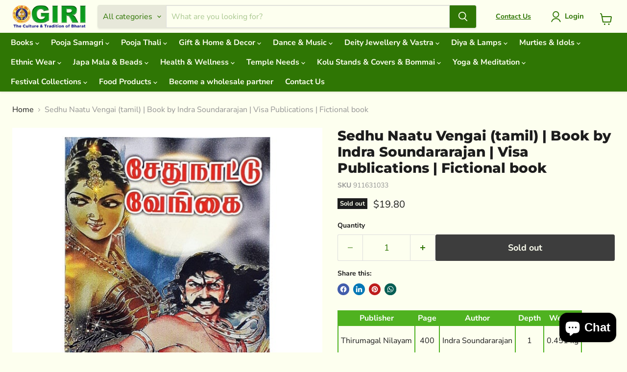

--- FILE ---
content_type: text/css
request_url: https://giriaus.com/cdn/shop/t/19/assets/custom.css?v=113585204168913452651767762145
body_size: 160
content:
#shopify-section-template--18947876094166__dynamic_collection_list_N3bWLz{background-image:url(/cdn/shop/files/icon_-_left_142b5d15-1325-4f42-88a0-7b10e80cff22.png?v=1767762102),url(/cdn/shop/files/icon_-_right_f8b89a18-b0fd-4a73-b97f-00d77ba14641.png?v=1767762102);background-size:80px,80px;background-position:top left,top right;background-repeat:no-repeat,no-repeat;padding-top:80px;position:relative;z-index:0}@media screen and (max-width: 1023px){#shopify-section-template--18947876094166__dynamic_collection_list_N3bWLz{background-size:60px,60px;padding-top:70px}}@media screen and (max-width: 767px){#shopify-section-template--18947876094166__dynamic_collection_list_N3bWLz{background-size:40px,40px;background-position:top 5px left 5px,top 5px right 5px;padding-top:55px}}body{background-color:#fdffef!important}.button-primary{color:#fdffef;background-color:#2f7604;border:1px solid #2f7604}.button-secondary{color:#2f7604;background-color:#fdffef;border:1px solid #2f7604}.collection__item-image img,.collection__item-image svg{display:block;width:100px!important;height:100px!important;margin:0 auto!important}.collection__item-title{margin-top:2px!important}.collection-list__content[data-layout=grid]{align-items:start}.collection-list__content[data-layout=grid].collection--image-crop-circle .collection__item-image{position:relative;overflow:hidden;height:0;width:100px!important;padding-top:100px;margin:0 auto;border-radius:inherit}.site-header-main{align-items:center;padding:10px}.collection-list__content[data-layout=grid]{display:grid;row-gap:.5rem}.home-section--content{margin-top:0}.header-main-wrap{display:contents;position:fixed;top:0;width:100%;min-height:auto!important}.promo-mosaic--height-small .promo-mosaic--inner.promo-mosaic--layout-5 .promo-block,.promo-mosaic--height-small .promo-mosaic--inner.promo-mosaic--layout-5 .promo-block--content{background-position:top right!important}.row{display:flex;flex-wrap:wrap;justify-content:center;gap:20px;padding:10px}.col-12{width:100%;text-align:center;margin-bottom:20px}.col-md-4{width:100%;text-align:left}@media (min-width: 768px){.col-md-4{width:32%}}.text-center{text-align:center}.text-left{text-align:left}@media screen and (max-width: 719px){.article--outer{margin-top:0}}.promo-mosaic--inner .promo-block,.promo-block--template--22056247329090__dynamic_promo_mosaic--promotion-1{background-position:right!important}@media screen and (max-width: 719px){.promo-mosaic--height-small .promo-mosaic--inner.promo-mosaic--layout-5 .promo-block,.promo-mosaic--height-small .promo-mosaic--inner.promo-mosaic--layout-5 .promo-block--content{background-position:top right!important;min-height:auto;height:148px!important;background-size:contain}.promo-block--content.animating-in,.promo-block--content.promo-block--expanded:not(.animating-out){height:148px!important}}.modal-1-loaded.modal-1-visible .modal-1{z-index:9999}.article--section:first-child .article-image--content-width{margin-top:20px!important}.article--outer{margin-top:1rem!important}
/*# sourceMappingURL=/cdn/shop/t/19/assets/custom.css.map?v=113585204168913452651767762145 */


--- FILE ---
content_type: text/javascript; charset=utf-8
request_url: https://giriaus.com/products/sedhu_naatu_vengai.js
body_size: 984
content:
{"id":7537370923222,"title":"Sedhu Naatu Vengai (tamil) | Book by Indra Soundararajan | Visa Publications | Fictional book","handle":"sedhu_naatu_vengai","description":"\u003cp\u003e• Experience the enthralling world of \"\"Sedhu Naatu Vengai,\"\" a captivating Tamil novel written by the renowned author Indra Soundararajan. \u003cbr\u003e•  This high-quality edition of the tamil novel book brings to life an extraordinary tale set in a rustic village, filled with vibrant characters, gripping plot twists, and a touch of mystery. \u003cbr\u003e•  Indra Soundararajan's masterful storytelling transports readers to a bygone era, immersing them in the rich cultural tapestry of rural Tamil Nadu. \u003cbr\u003e•  The author's attention to detail and vivid descriptions create a vivid imagery that allows readers to fully visualize the scenic landscapes and feel the pulse of village life. \u003cbr\u003e•  With its high-quality printing and durable binding, this book is designed to provide a delightful reading experience. The cover design and meticulous typesetting further enhance the overall aesthetics, making it a collector's item for book enthusiasts. \u003cbr\u003e•  \"\"Sedhu Naatu Vengai\"\" is a must-read for fans of Tamil literature, as well as those who appreciate immersive storytelling. \u003cbr\u003e•  Indra Soundararajan's impeccable narrative style, combined with the high-quality presentation of this edition, makes it a valuable addition to any bookshelf. Immerse yourself in the captivating world of \"\"Sedhu Naatu Vengai\"\" and embark on a literary journey that will leave you spellbound. \u003cbr\u003e\u003c\/p\u003e","published_at":"2022-01-20T21:36:19+11:00","created_at":"2022-01-20T21:36:20+11:00","vendor":"GBOOK","type":"Books Fiction","tags":["best fiction","best fiction books","best selling fiction books","children reading book","children story book","english story book","famous story book","fiction books to read","fictional book","historical book","historical fiction","historical fiction books","history book","inspirational stories","Kindle Book","life story book","new fiction","Sedhu Naatu Vengai","Sedhu Naatu Vengai book","Sedhu Naatu Vengai book online","Sedhu Naatu Vengai online","Sedhu Naatu Vengai sale online","story book"],"price":1980,"price_min":1980,"price_max":1980,"available":false,"price_varies":false,"compare_at_price":null,"compare_at_price_min":0,"compare_at_price_max":0,"compare_at_price_varies":false,"variants":[{"id":42393149145302,"title":"Default Title","option1":"Default Title","option2":null,"option3":null,"sku":"911631033","requires_shipping":true,"taxable":true,"featured_image":null,"available":false,"name":"Sedhu Naatu Vengai (tamil) | Book by Indra Soundararajan | Visa Publications | Fictional book","public_title":null,"options":["Default Title"],"price":1980,"weight":451,"compare_at_price":null,"inventory_management":"shopify","barcode":"911631033","requires_selling_plan":false,"selling_plan_allocations":[]}],"images":["\/\/cdn.shopify.com\/s\/files\/1\/0605\/5444\/5014\/products\/911631033.jpg?v=1642674980"],"featured_image":"\/\/cdn.shopify.com\/s\/files\/1\/0605\/5444\/5014\/products\/911631033.jpg?v=1642674980","options":[{"name":"Title","position":1,"values":["Default Title"]}],"url":"\/products\/sedhu_naatu_vengai","media":[{"alt":"Sedhu Naatu Vengai","id":29224556822742,"position":1,"preview_image":{"aspect_ratio":1.0,"height":600,"width":600,"src":"https:\/\/cdn.shopify.com\/s\/files\/1\/0605\/5444\/5014\/products\/911631033.jpg?v=1642674980"},"aspect_ratio":1.0,"height":600,"media_type":"image","src":"https:\/\/cdn.shopify.com\/s\/files\/1\/0605\/5444\/5014\/products\/911631033.jpg?v=1642674980","width":600}],"requires_selling_plan":false,"selling_plan_groups":[]}

--- FILE ---
content_type: text/javascript; charset=utf-8
request_url: https://giriaus.com/products/sedhu_naatu_vengai.js
body_size: 996
content:
{"id":7537370923222,"title":"Sedhu Naatu Vengai (tamil) | Book by Indra Soundararajan | Visa Publications | Fictional book","handle":"sedhu_naatu_vengai","description":"\u003cp\u003e• Experience the enthralling world of \"\"Sedhu Naatu Vengai,\"\" a captivating Tamil novel written by the renowned author Indra Soundararajan. \u003cbr\u003e•  This high-quality edition of the tamil novel book brings to life an extraordinary tale set in a rustic village, filled with vibrant characters, gripping plot twists, and a touch of mystery. \u003cbr\u003e•  Indra Soundararajan's masterful storytelling transports readers to a bygone era, immersing them in the rich cultural tapestry of rural Tamil Nadu. \u003cbr\u003e•  The author's attention to detail and vivid descriptions create a vivid imagery that allows readers to fully visualize the scenic landscapes and feel the pulse of village life. \u003cbr\u003e•  With its high-quality printing and durable binding, this book is designed to provide a delightful reading experience. The cover design and meticulous typesetting further enhance the overall aesthetics, making it a collector's item for book enthusiasts. \u003cbr\u003e•  \"\"Sedhu Naatu Vengai\"\" is a must-read for fans of Tamil literature, as well as those who appreciate immersive storytelling. \u003cbr\u003e•  Indra Soundararajan's impeccable narrative style, combined with the high-quality presentation of this edition, makes it a valuable addition to any bookshelf. Immerse yourself in the captivating world of \"\"Sedhu Naatu Vengai\"\" and embark on a literary journey that will leave you spellbound. \u003cbr\u003e\u003c\/p\u003e","published_at":"2022-01-20T21:36:19+11:00","created_at":"2022-01-20T21:36:20+11:00","vendor":"GBOOK","type":"Books Fiction","tags":["best fiction","best fiction books","best selling fiction books","children reading book","children story book","english story book","famous story book","fiction books to read","fictional book","historical book","historical fiction","historical fiction books","history book","inspirational stories","Kindle Book","life story book","new fiction","Sedhu Naatu Vengai","Sedhu Naatu Vengai book","Sedhu Naatu Vengai book online","Sedhu Naatu Vengai online","Sedhu Naatu Vengai sale online","story book"],"price":1980,"price_min":1980,"price_max":1980,"available":false,"price_varies":false,"compare_at_price":null,"compare_at_price_min":0,"compare_at_price_max":0,"compare_at_price_varies":false,"variants":[{"id":42393149145302,"title":"Default Title","option1":"Default Title","option2":null,"option3":null,"sku":"911631033","requires_shipping":true,"taxable":true,"featured_image":null,"available":false,"name":"Sedhu Naatu Vengai (tamil) | Book by Indra Soundararajan | Visa Publications | Fictional book","public_title":null,"options":["Default Title"],"price":1980,"weight":451,"compare_at_price":null,"inventory_management":"shopify","barcode":"911631033","requires_selling_plan":false,"selling_plan_allocations":[]}],"images":["\/\/cdn.shopify.com\/s\/files\/1\/0605\/5444\/5014\/products\/911631033.jpg?v=1642674980"],"featured_image":"\/\/cdn.shopify.com\/s\/files\/1\/0605\/5444\/5014\/products\/911631033.jpg?v=1642674980","options":[{"name":"Title","position":1,"values":["Default Title"]}],"url":"\/products\/sedhu_naatu_vengai","media":[{"alt":"Sedhu Naatu Vengai","id":29224556822742,"position":1,"preview_image":{"aspect_ratio":1.0,"height":600,"width":600,"src":"https:\/\/cdn.shopify.com\/s\/files\/1\/0605\/5444\/5014\/products\/911631033.jpg?v=1642674980"},"aspect_ratio":1.0,"height":600,"media_type":"image","src":"https:\/\/cdn.shopify.com\/s\/files\/1\/0605\/5444\/5014\/products\/911631033.jpg?v=1642674980","width":600}],"requires_selling_plan":false,"selling_plan_groups":[]}